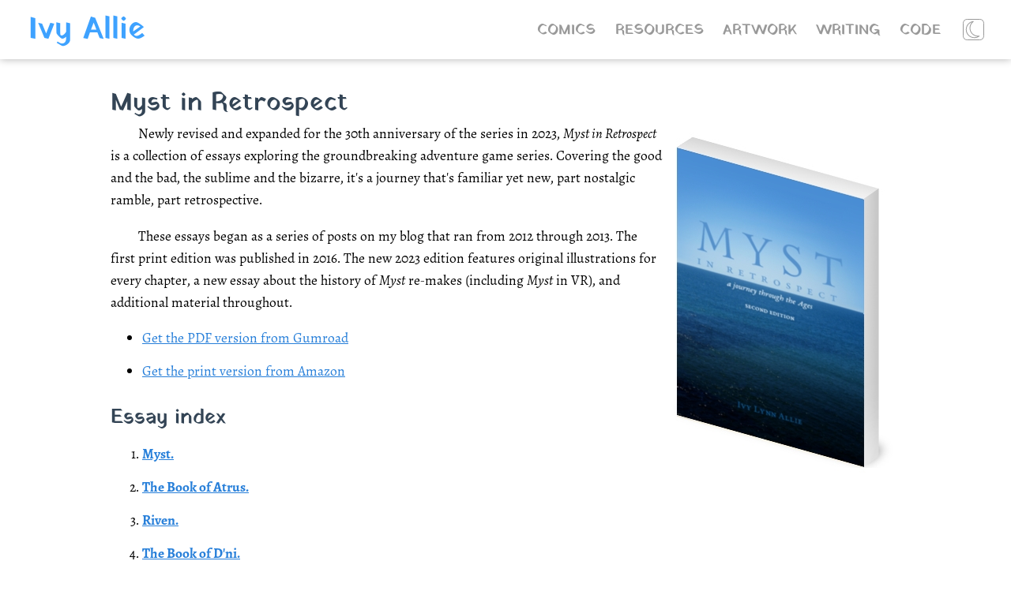

--- FILE ---
content_type: text/html; charset=utf-8
request_url: http://ivyallie.com/myst/
body_size: 4860
content:
<!doctype html>
<html>
  <head>
    <meta charset="utf-8">
    <meta name="viewport" content="width=device-width, initial-scale=1">
      
        <title>Myst in Retrospect // Ivy Allie</title>
      
    <link rel="stylesheet" href="/assets/css/style.css"/>
    <link rel="stylesheet" href="/assets/css/light.css" id="colorscheme"/>
      <!-- <link href="https://fonts.googleapis.com/css?family=Alegreya:400,400i,900|Yatra+One" rel="stylesheet"> -->
        <link rel="shortcut icon" type="image/ico" href="/assets/favicon.ico" />
      <link type="application/atom+xml" rel="alternate" href="ivyallie.com/feed.xml" title="Ivy Allie" />
      <!-- Begin Jekyll SEO tag v2.8.0 -->
<meta name="generator" content="Jekyll v3.10.0" />
<meta property="og:title" content="Myst in Retrospect" />
<meta property="og:locale" content="en_US" />
<meta name="description" content="This is the personal site of Ivy Allie, who is a cartoonist, writer, and web developer." />
<meta property="og:description" content="This is the personal site of Ivy Allie, who is a cartoonist, writer, and web developer." />
<link rel="canonical" href="ivyallie.com/myst/" />
<meta property="og:url" content="ivyallie.com/myst/" />
<meta property="og:site_name" content="Ivy Allie" />
<meta property="og:type" content="website" />
<meta name="twitter:card" content="summary" />
<meta property="twitter:title" content="Myst in Retrospect" />
<script type="application/ld+json">
{"@context":"https://schema.org","@type":"WebPage","description":"This is the personal site of Ivy Allie, who is a cartoonist, writer, and web developer.","headline":"Myst in Retrospect","url":"ivyallie.com/myst/"}</script>
<!-- End Jekyll SEO tag -->

  </head>
  <body>
      <nav id="nav-overlay">
    <ul>

            <li class="button"><span id="close-overlay" onclick="closeNav()" style="font-family: sans-serif;">&times;</span></li>
        
                    <li><a href="/">Home</a></li>
        <li><a href="/comics">Comics</a></li>
        <li><a href="/resources">Resources</a> </li>
        <li><a href="/words">Writing</a></li>
        <li><a href="/pictures/portfolio">Artwork</a></li>
        
            <li onclick="modebutton()" class="button">night mode</li>

    </ul>
</nav>
      
        <div id="topbar">
    <div>
        <h1>
            
                <a href="/">Ivy Allie</a></h1>
            
        <div>
            <nav class="disposable">
                <ul>
                    
                    <!-- <li><a href="/about/">About</a></li> -->
                    <li><a href="/comics">Comics</a></li>
                    <li><a href="/resources">Resources</a></li>
                    <li><a href="/pictures/portfolio">Artwork</a></li>
                                        <li><a href="/words">Writing</a></li>

                    <li><a href="/dev/">Code</a></li>
                    
                </ul>
            </nav>
            <button class="navbutton" onclick="modebutton()">
                <svg
                        width="128"
                        height="128"
                        viewBox="0 0 128 128"
                        id="svg2"
                        version="1.1"
                        sodipodi:docname="moon.svg">
                    <defs
                            id="defs4"/>
                    <g transform="translate(0,-924.36216)">
                        <path fill="blue"
                              d="m 63.080078,933.12891 a 2.50025,2.50025 0 0 0 -0.355469,0.0195 c -27.563833,3.56157 -48.242837,27.05665 -48.277343,54.84961 a 2.50025,2.50025 0 0 0 0,0.002 c -5.55e-4,30.5522 24.82082,55.3746 55.373046,55.375 a 2.50025,2.50025 0 0 0 0.0059,0 c 11.68092,-0.024 23.055896,-3.7436 32.496098,-10.623 a 2.50025,2.50025 0 0 0 -1.81641,-4.4961 c -2.136354,0.2968 -4.29049,0.4557 -6.447266,0.4765 -27.841726,-0.01 -50.354942,-22.5261 -50.357422,-50.36912 l 0,-0.002 c 0,-6.6e-4 0,-0.001 0,-0.002 0.02567,-16.11951 7.760291,-31.24743 20.8125,-40.70704 a 2.50025,2.50025 0 0 0 -1.433594,-4.52343 z m -8.910156,7.05859 c -9.771917,10.19653 -15.446976,23.79851 -15.46875,38.16992 a 2.50025,2.50025 0 0 0 0,0.002 c 3.73e-4,29.48472 23.134956,53.56212 52.210937,55.21292 -6.585748,3.0632 -13.751216,4.7865 -21.091797,4.8027 -27.848702,-4e-4 -50.371425,-22.5229 -50.373046,-50.37109 l 0,-0.002 c 0,-6.5e-4 0,-0.001 0,-0.002 0.02917,-22.11586 14.362391,-41.17901 34.722656,-47.8125 z"
                              id="path4138"
                              inkscape:connector-curvature="0"/>
                    </g>
                </svg>

            </button>
            <button class="navbutton" id="showNav" onclick="openNav()">&#9776;</button>

        </div>
    </div>
</div>
      

    <div id="content">

  
      
      <h1 class="post_title">Myst in Retrospect</h1>
      
  



    <img src="/assets/images/myst/mystebook.jpg" style="float:right;" class="disposable"/>
<p>Newly revised and expanded for the 30th anniversary of the series in 2023, <em>Myst in Retrospect</em> is a collection of essays exploring the groundbreaking adventure game series.
Covering the good and the bad, the sublime and the bizarre, it's a journey that's familiar yet new, part nostalgic ramble, part retrospective.</p>

<p>These essays began as a series of posts on my blog that ran from 2012 through 2013. The first
print edition was published in 2016. The new 2023 edition features original illustrations for every chapter, a new essay about the history of <em>Myst</em> re-makes (including <em>Myst</em> in VR), and additional material throughout.</p>

<ul>
<li><a href="https://ivylynnallie.gumroad.com/l/dwglt">Get the PDF version from Gumroad</a></li>
<li><a href="https://a.co/d/0kFVU0h">Get the print version from Amazon</a></li>
</ul>

<h2>Essay index</h2>
<ol class="title-index">
    <li><a href="./myst">Myst.</a></li>
    <li><a href="./atrus">The Book of Atrus.</a></li>
    <li><a href="./riven">Riven.</a></li>
    <li><a href="./dni">The Book of D'ni.</a></li>
    <li><a href="./exile">Exile.</a></li>
    <li><a href="./revelation">Revelation.</a></li>
    <li><a href="./tiana">The Book of Ti'ana.</a></li>
    <li><a href="./agesbeyondmyst">Uru: Ages Beyond Myst.</a></li>
    <li><a href="./todni">Uru: To D'ni.</a></li>
    <li><a href="./pots">Uru: The Path of the Shell.</a></li>
    <li><a href="./endofages">End of Ages.</a></li>
    <li><a href="./remaking">The Remaking of Myst</a>. Masterpiece Editions, realMyst, and VR</li>
    <li><a href="./conclusion">The Great Tree of Possibilities.</a> Final thoughts on the series.</li>
</ol>

<h2>Fireplace</h2>

<! --
 __   __  _______  __   __    _______  __   __  _______  ______    _______  __
|  | |  ||       ||  | |  |  |       ||  | |  ||       ||    _ |  |       ||  |
|  |_|  ||    ___||  |_|  |  |_     _||  |_|  ||    ___||   | ||  |    ___||  |
|       ||   |___ |       |    |   |  |       ||   |___ |   |_||_ |   |___ |  |
|       ||    ___||_     _|    |   |  |       ||    ___||    __  ||    ___||__|
|   _   ||   |___   |   |      |   |  |   _   ||   |___ |   |  | ||   |___  __
|__| |__||_______|  |___|      |___|  |__| |__||_______||___|  |_||_______||__|
I mean yeah, you could just reverse-engineer the source code and find the solution that way, but
where's the fun in that? Go back to the book (print or PDF version) and look for a clue that will guide you to
the solution. You don't wanna be a cheater do you? ;)
-->


<div class="fireplace" style="display: flex; flex-direction: row; align-items: center;">
        <button onclick="submit_fireplace()" style="background-color: red; width:12pt; height:12pt; padding:0; margin-right:10pt;">&nbsp;</button>
    <div style="">
    <div style="height:12pt;">
        <input type="checkbox" id="a1"/>
<input type="checkbox" id="b1"/>
<input type="checkbox" id="c1"/>
<input type="checkbox" id="d1"/>
<input type="checkbox" id="e1"/>
<input type="checkbox" id="f1"/>
<input type="checkbox" id="g1"/>
<input type="checkbox" id="h1"/>
    </div>
    <div style="height:12pt;">
<input type="checkbox" id="a2"/>
<input type="checkbox" id="b2"/>
<input type="checkbox" id="c2"/>
<input type="checkbox" id="d2"/>
<input type="checkbox" id="e2"/>
<input type="checkbox" id="f2"/>
<input type="checkbox" id="g2"/>
<input type="checkbox" id="h2"/>
    </div>
    <div style="height:12pt;">
<input type="checkbox" id="a3"/>
<input type="checkbox" id="b3"/>
<input type="checkbox" id="c3"/>
<input type="checkbox" id="d3"/>
<input type="checkbox" id="e3"/>
<input type="checkbox" id="f3"/>
<input type="checkbox" id="g3"/>
<input type="checkbox" id="h3"/>
    </div>
    <div style="height:12pt;">
<input type="checkbox" id="a4"/>
<input type="checkbox" id="b4"/>
<input type="checkbox" id="c4"/>
<input type="checkbox" id="d4"/>
<input type="checkbox" id="e4"/>
<input type="checkbox" id="f4"/>
<input type="checkbox" id="g4"/>
<input type="checkbox" id="h4"/>
    </div>
    <div style="height:12pt;">
<input type="checkbox" id="a5"/>
<input type="checkbox" id="b5"/>
<input type="checkbox" id="c5"/>
<input type="checkbox" id="d5"/>
<input type="checkbox" id="e5"/>
<input type="checkbox" id="f5"/>
<input type="checkbox" id="g5"/>
<input type="checkbox" id="h5"/>
    </div>
    <div style="height:12pt;">
<input type="checkbox" id="a6"/>
<input type="checkbox" id="b6"/>
<input type="checkbox" id="c6"/>
<input type="checkbox" id="d6"/>
<input type="checkbox" id="e6"/>
<input type="checkbox" id="f6"/>
<input type="checkbox" id="g6"/>
<input type="checkbox" id="h6"/>
    </div>
        </div>

</div>

<script>

let columns = ['a','b','c','d','e','f','g','h'];

let classic = ['c1','d1','f1','h1','d2','b3','c3','e3','f3','g3','b4','c4','g4','a5','e5','f5','h5','b6','c6','d6','f6'];

let remake = ['a1', 'c1', 'e1', 'f1', 'g1', 'c2', 'd2', 'e2', 'f2', 'a3', 'c3', 'd3', 'g3', 'a4', 'b4', 'f4', 'a5', 'e5', 'e6', 'f6', 'g6', 'h6'];

let codes = [remake,classic];

let submit_fireplace = function() {
    for (let i = 0; i < codes.length; i++) {
        let incorrect = 0;
        for (let r = 1; r < 7; r++) {
            for (const element of columns) {
                let cell = element + r;
                let cell_element = document.getElementById(cell);
                let cell_value = cell_element.checked;
                let cell_in_code = codes[i].includes(cell);
                if (cell_in_code) {
                    if (cell_value) {
                        // do nothing if cell is in code and set to True
                    } else {
                        // if cell is in code but not selected, flag as wrong and end loop
                        incorrect = 1;
                        break
                    }
                } else {
                    if (cell_value) {
                        // if cell is selected but not in code, flag as wrong and end loop
                        incorrect = 1;
                        break
                    } else {
                        // if cell is not selected and is not in code, do nothing
                    }
                }

            }
        }
        if (incorrect === 0) {
            location.assign('/myst/secret/');
        }
    }
};

</script>

<h2>Acknowledgements</h2>

<h4 class="sigil_not_in_toc">For the first edition:</h4>

  <p>First and foremost, I’d like to thank the people who read this series when it first ran on my blog, especially those who took the time to write thoughtful comments. Without you I likely would never have created this book.</p>

  <p>Special thanks to Michael Maresch, whose library of <i>Myst</i> ephemera was invaluable, and to Carolyn Addison, who critiqued the first draft of the feminism chapter.</p>

  <h4 class="sigil_not_in_toc">For the second edition:</h4>

  <p>Special thanks to my editor, Kevin Fitzpatrick, whose insights helped immensely in strengthening and perfecting the book. He didn’t know much about <i>Myst</i> at the beginning of this project, but he does now, by God.</p>

  <p>Thanks also to Masha Zhdanova for one last round of typo-hunting.</p>

  <p>Thanks to Adrian Neville for volunteering to create the ePub version of the book, which was also used to create the online HTML version.</p>
    </div>
  
<div id="footer" data-image-src="/assets/template_images/clouds.jpg">
    
        <p>Content on this page is governed by CC BY-NC-SA 4.0</p>
    <p>Site &copy; <script type="text/javascript">document.write((new Date()).getFullYear())</script> by Ivy Lynn Allie.</p>

    

    <p>
        <script type="text/javascript" language="javascript">
<!--
// Email obfuscator script 2.1 by Tim Williams, University of Arizona
// Random encryption key feature coded by Andrew Moulden
// This code is freeware provided these four comment lines remain intact
// A wizard to generate this code is at http://www.jottings.com/obfuscator/
{ coded = "BLG@BLGo00B4.Aqw"
  key = "2sFfRQlucdbHo7nYiWSv3t0XAPjpqkCKBhULyrg5NeT6mz1DMOJxG98VI4aZwE"
  shift=coded.length
  link=""
  for (i=0; i<coded.length; i++) {
    if (key.indexOf(coded.charAt(i))==-1) {
      ltr = coded.charAt(i)
      link += (ltr)
    }
    else {
      ltr = (key.indexOf(coded.charAt(i))-shift+key.length) % key.length
      link += (key.charAt(ltr))
    }
  }
document.write("<a href='mailto:"+link+"'>ivy@ivyallie.com</a>")
}
//-->
</script><noscript>Sorry, you need Javascript on to email me.</noscript>
    </p>
    <!--
    <p class="switch">
            <a href="/dev/">Switch to dev site</a>
        
        </p>
        -->
    <p><a href="/pledge/">Webmaster's Pledge</a></p>
</div>
<script src="/assets/js/jquery-3.3.1.min.js"></script>
<script src="/assets/js/nightmode.js"></script>
  </body>
<script language="JavaScript" src="/assets/js/navOverlay.js"></script>

</html>



--- FILE ---
content_type: text/css; charset=utf-8
request_url: http://ivyallie.com/assets/css/style.css
body_size: 2746
content:
* {
    margin:0;
}

@font-face {
    font-family: 'Alegreya';
    src: url("/assets/fonts/Alegreya-Regular.otf");
}

@font-face {
    font-family: 'Alegreya';
    src: url("/assets/fonts/Alegreya-Italic.otf");
    font-style: italic;
}

@font-face {
    font-family: 'Alegreya';
    src: url("/assets/fonts/Alegreya-Bold.otf");
    font-weight: 900;
}

@font-face {
    font-family: 'Yatra One';
    src: url("/assets/fonts/YatraOne-Regular.ttf");
}

html, body {
       font-family: 'Alegreya', serif;
}

h1,h2,h3,h4 {
    margin: 20pt 0 10pt 0;
    font-family:'Yatra One', serif;
    font-weight:normal;
}

h3 {font-size:1.4em;}

h2 {font-size:1.6em;}

h1:first-of-type {
    margin-top:0;
}

dl {

}

dt {font-weight: bold;}

dd {
    margin-bottom: 1em;}

#topbar {
    width:100%;
    position:sticky;
    position: -webkit-sticky;
    top:0;

    box-shadow: 0 0 10px rgba(00,00,00,0.3);
    overflow:hidden
}

#topbar div {
    margin:.5em 1em;
    display: flex;
    justify-content: space-between;
    align-items:center;
}

#topbar nav li {
    display: inline;
}

nav li a  {
    margin:0 .25em;
    text-decoration: none;
    text-transform: uppercase;
    font-family:'Yatra One', sans-serif;
    padding:.1em .35em;
    border-radius:.25em;
}

#topbar ul {
    padding:0;
    margin-right:1em;
}

#topbar h1 {
    margin:0 0 0 .5em;
    font-size:30pt;
}

#topbar h1 a {
    text-decoration:none;
}

#alt_topbar nav ul li {
    display:inline-block;
    margin:0;
}

#alt_topbar nav ul li a {
    margin:0 .25em;
    text-decoration: none;
    text-transform: uppercase;
        font-family:'Yatra One', sans-serif;
    padding:.1em .35em;
    border-radius:.25em;
}

#alt_topbar nav ul {
    display: flex;
    justify-content: space-evenly;
    padding:10pt;
}

#alt_topbar h1 {
    font-size: 24pt;
    text-align: center;
}

#alt_topbar {
    padding-top:10pt;
}

h1.mini {
    cursor: pointer;
    margin: 5pt 15pt;
    font-size: 15pt;
}

li h3 {
    font-size:1em;
}



#content {
    margin: 2em 2em 5em 2em;
}

#content.noheader {
}

figure {
    margin:0 .5em 1em .5em;
    padding: 0 .75em;
}


#content img {
    max-width: 100%;
    height:auto;
    margin:.75em 0;
}

#content p img, #content figure img {
    max-width: 100%;
    height:auto;
    margin:auto;
    display:block;
}

figcaption {
    text-align: center;
    border-bottom:1px solid;
    margin: 1em auto .5em auto;
    padding-bottom:.5em;
    font-size:.9em;
}

#content p, #content blockquote, #content dl {
    margin-bottom:1em;
    text-indent:2em;
    line-height:1.6em;
    font-size:1.1em;
}


#content li p {
    text-indent: 0;
}


a:hover {
    text-decoration: none;
}

blockquote {
    width:80%;
    margin: 0 auto;
}

#content blockquote p {
    text-indent: 0;
    font-size:1em;
}

#content .quote_attrib {
    text-align: center;
        text-indent: 0;
}

.quote_attrib b {
    text-transform: uppercase;
}


#content p.aside {
    float:right;
    width:25%;
    text-indent:0;
    margin-left:1em;
    font-size:.9em;
    border-left:1px solid;
    padding-left:1em;
}

.tags {
    border:1px solid;
    margin: 1em 0;
    padding:1em;
}

.tags ul {
    display:inline;
    padding:0;
}

.tags li {
    display:inline;
}

.tags li::after {
    content:","
}

.tags li:last-child::after {
    content:"."
}

#footer {
    text-align:center;
    padding:2em;
    background-image:url("/assets/template_images/clouds.jpg");
    background-size: 100%;
}

#footer p {
    margin:.5em;
    text-shadow:#0047a1 0 0 2px;
}

#footer a {
    color:white;
    text-decoration: none;
}

#footer a:hover {
    text-decoration:underline;
}

.resume dt {
    font-weight: bold;
    float:left;
    clear:both;
}

.resume dt::after {
    content:":";
}

.resume dd {
    display:inline-block;
    margin-left:1em;
    float:left;
}

.resume dl {
    overflow:hidden;
    margin:auto;
}

.resume h2 {
    text-align:center;
}

.job {
    border:1px solid;
    border-radius:.25em;
    padding:2em 3em;
    margin-bottom:1em;
}

.job h3 {
    margin:0;
    float:left;
}

.job .corporation_description {
    float:right;
    font-size:.8em;
    width:40%;
    font-style:italic;
}

.job_title {
    clear: both;
    display: block;
    margin-top:3em;
    font-weight:bold;
}

.job lh {
    font-weight:bold;
    margin-bottom:.5em;
    display: inline-block;
}

.columnar {
    display: flex;
    align-items:flex-start;
}

.columnar div {
    flex-grow:1;
    margin:0 1em;
    flex-basis:45%;
}

.title-index a {
    font-weight:bold;
}

li {
    line-height: 1.6em;
    margin-bottom:.8em;
    font-size:1.1em;
}

.returnbutton {
    display:inline-block;
    margin:auto;
    text-decoration:none;
    text-transform:uppercase;
    border:.06em solid;
    padding:.5em 1em;
    font-weight:bold;
    border-radius:2em;
}

.center {
    text-align:center;
}

.supertitle, .subtitle {
    margin: 0;
    font-size: 1.1em;
}

.post_title {margin:0;}

.portfolio_double {
    display: flex;
    align-items: center;
}

.portfolio_double div {
    flex-basis:50%;
    margin:1em;
}

.portfolio_double div img {
    width:100%;
}

.portfolio_single {
    display: grid;
    height:100%;
}

#content .portfolio_single img, .portfolio_single img {
    max-width:100%;
    max-height:calc(100vh - 7em);
    margin:1em auto;
}

#content p.datestamp {
    text-indent: 0;
    margin-top:.75em;
}

#content .comiclisting img {
    max-width: 75%;
    display: block;
    margin:1em auto;
}

.comiclisting {
    border: 1px solid #aaa;
    border-radius:1em;
    padding:1em;
    margin-bottom:1em;
}

.comiclisting h3 {
    margin-top:0;
    text-align: center;
}

#spreads {
    width: 90%;
    display: block;
    margin: 2em auto;
    overflow: hidden;
}

#spreads img.single {
    margin:auto;
    max-height:100%;
}

.comic_spread {
    overflow: hidden;
    max-height: 100%;
    margin-top: 10pt;
}

.comic_spread img {
    width:50%;
    float:left;
}

#content .no-indent p {
    text-indent:0;
}

.navbutton {
    width:2em;
    height:2em;
    padding:0;
    border:1px solid;
    border-radius: .4em;
    cursor:pointer;
    margin:2px;
}

.navbutton:focus {
    outline: none;
}



.navbutton svg {
    width:100%;
    height:100%;
}

#showNav {
    display: none;
}

#nav-overlay {
    position:fixed;
    width:0;
    height:100%;
    background-color:rgba(0,0,0,.9);
    z-index:2;
    overflow:hidden;
    right:0;
    color:white;
    text-align:center;
    padding-top:2em;
    font-size:20pt;
    transition: width .2s;
}

#nav-overlay li {
    list-style: none;
    margin-bottom:1em;
    font-family: 'Yatra One', sans-serif;
}

#nav-overlay li.button {
    cursor: pointer;
    font-size:15pt;
}

#nav-overlay a {
    text-decoration:none;
    color:#fff;
    text-transform: uppercase;
    padding:.1em;

}



#close-overlay {
    cursor:pointer;
    font-size:36pt;
}

.nav_encore {
    display: flex;
    justify-content: space-between;
    clear: both;
}

.nav_encore div {
    width:33%;
    text-align: center;
}

.nav_encore div:first-of-type {
    text-align: left;
}

.nav_encore div:last-of-type {
    text-align: right;
    font-weight: bold;
}

.encore_player {
    float:left;
    display: flex;
    margin: 0 20pt 10pt 0;
    flex-direction: column;
    clear: both;
}



.encore_player h3 {
    margin-top: 0;
    font-size:14pt;
}

.encore_works_list {
    width:50%;
    font-size:10pt;
    border:1px solid #AAA;
    padding:15pt;
    margin-bottom: 10pt;
}

.encore_works_list li {
    list-style: none;
}

.encore_works_list li:last-of-type, #content .encore_works_list li:last-of-type p {
    margin-bottom: 0;
}

#content .encore_works_list p {
    text-indent: 0;
}

.encore_player h4{
    margin: 0;
}

.encore_player iframe {
    margin-bottom: 10pt;
}

section.post_listing {
    margin-bottom: 60pt;
}

section.post_listing h2 a {
    text-decoration: none;
}

section.post_listing h2 {
    text-align: center;
}


section.post_listing p.datestamp {
    text-align: center;
}

#content #page_display {
    margin:auto;
    display: block;
    cursor: pointer;
}

#comic_navigation {
    display: flex;
    flex-direction: row;
    justify-content: space-between;
    margin-top:5pt;
}

.comic_navigation {
    cursor: pointer;
    border: 1px solid;
    font-family: 'Yatra One', sans-serif;
    background: none;
    font-size:16pt;
    border-radius:5pt;
    outline:none;
}

.comics_grid {
    display: flex;
    flex-wrap: wrap;
    justify-content: center;
}

.comics_grid .comic_cell {
    max-width: 200pt;
    padding:10pt;
    border: 1px solid rgba(0%,0%,0%,0)
}

.comics_grid .comic_cell a {
    text-decoration: none;
    margin:0;
}

.comics_grid .comic_cell a h2 {
    margin:0;
}

.picture_matrix {
    display: flex;
    flex-wrap: wrap;
    justify-content: center;
}

.picture_matrix li {
    max-width:300pt;
    list-style: none;
    padding:10pt;
}

.picture_matrix li h2 {
    margin:0;
}

.picture_matrix li span {
    font-style: italic;
}

#content .comic_cell img {
    margin:0;
}

.comic_cell .datestamp {
    color: #3f3f3f;
}

.comics_grid .comic_cell:hover {
    border:1px solid;
}

#landing_image {
    flex:1;
    object-fit: cover;
}

#landing_image_frame {
    display: flex;
    flex-direction: column;
}

#new_stuff_list li a {font-weight: bold;}

#new_stuff_list li p {font-size:1em;}

nav#portfolio {
    position: fixed;
    bottom: 0;
    left:0;
    width: 100%;
    padding:1em .25em;
    box-shadow:  0 0 10px rgb(0 0 0 / 30%)
}

nav#portfolio ul {
    display: flex;
    justify-content: space-evenly;
    padding: 0;
}

nav#portfolio li {
    display: inline-block;
    font-family: 'Yatra One', sans-serif;
    text-transform: uppercase;
}

.switch a {
    font-size:10pt;
    text-transform: uppercase;
}

.comic_gallery_copy {
    padding:1em;
}

.comic_gallery_copy p {
    margin: 1em 0;
}

ul.front_page_recent a { font-weight: bold;}

ul.front_page_recent span.datestamp {color:#555;}

#content .myst_image {
    float: left;
    margin-right: 20pt;
    width: 50%;
    
}

#content blockquote.epigraph {
    font-size:1em;
    font-style: italic;
    margin:2em auto;
}

#content .fnblock p {
    text-indent:0;
    font-size:1em;
}

@media screen and (min-width: 1050px) {
    #content {
        max-width:1000px;
        margin: 2em auto 5em auto;
    }
}

@media screen and (max-width: 700px) {
    .disposable {
        display: none;
    }

    .portfolio_double {
        flex-direction: column;
    }

    .columnar {
        flex-direction: column;
    }

    #content .comiclisting img {
        max-width: 100%;
    }

    .job .corporation_description {
        float:left;
        width:100%;
        font-size:1em;
        margin-bottom:.5em;
    }

    #content .job p.job_description {
        text-indent: 0;
    }

    .job ul {
        margin-left:-3em;
    }

    #showNav {
        display: inline;
        margin-left:2em;
    }

    #alt_topbar nav ul {
        flex-direction: column;
        text-align: center;
    }
    
    .myst_image {
    float: none;
    margin-right: inherit;
    width: 100%;
    
}
    
}


--- FILE ---
content_type: text/css; charset=utf-8
request_url: http://ivyallie.com/assets/css/light.css
body_size: 454
content:
h1,h2,h3,h4 {
    color:#334455;
}

#topbar {
        background-color: #fff;
}

nav li a {
    color:#999;
}

nav li a:hover {
    background-color:#277fd9;
    color:white;
}

#topbar h1 a, #alt_topbar h1 {
    color:#3ea2ff;
}

#topbar h1 a:hover {
    color:#277fd9;
}



h1.mini {
    color:#3ea2ff;
}

h1.mini:hover {
    color:#277fd9;
}

figcaption {
    border-color:#999;
}

a {
    color:#277fd9;
}

#content p.datestamp {
    color:#555;
}

#content p.aside {
    border-color:#999;
}

.tags {
    color:#555;
    border-color:#555;
}

#footer {
    color:#555;
}

#footer p {
    color:white;
    text-shadow:#0047a1 0 0 2px;
}

.resume h2 {
    color:#277fd9;
}

.job {
    border-color:#277fd9;
}

.job h3 {
    color:#277fd9;
}

.returnbutton {
    border-color:#2a7ae2;
    color:#2a7ae2;
}

.returnbutton:hover {
    color:#0047a1;
    border-color: #0047a1;
}

.navbutton {
    background-color: #fff;
    border-color:#999;
    color:#999;
}

.navbutton:hover {
    border-color: #fff;
    background-color:#277fd9;
    color:#fff;
}

.navbutton:hover svg path {
    fill:#fff;
}

.navbutton svg path {
    fill:#999;
}

#nav-overlay a:hover {
    color:#277fd9;
}

#nav-overlay li.button:hover {
    color:#277fd9;
}

.comic_navigation {
    border-color: #3ea2ff;
    color: #3ea2ff;
}

.comic_navigation:hover {
    border-color: #277fd9;
    color: #277fd9;
}

.comic_navigation:disabled {
    border-color: #555;
    color: #555;
    cursor: default;
}

.comics_grid .comic_cell:hover {
    border-color:#3ea2ff;
}

.comics_grid .comic_cell:hover h2 {
    color:#3ea2ff;
}

nav#portfolio {
    background-color: white;
}

--- FILE ---
content_type: application/javascript; charset=utf-8
request_url: http://ivyallie.com/assets/js/nightmode.js
body_size: 295
content:
let stylesheet = document.getElementById('colorscheme');

let scheme = localStorage.getItem('scheme');

if(!(scheme)) {
    let scheme = 'light';
    localStorage.setItem('scheme','light');
}

if (scheme === 'dark') {
    setmode('dark')
}

function switchmode(){
    if(scheme === 'light') {
        scheme = 'dark';
    } else {
        scheme = 'light';
    }
   return scheme;
}


function setmode(mode){
    let sheetAddress = '/assets/css/'+mode+'.css';
    stylesheet.setAttribute('href', sheetAddress)
    localStorage.setItem('scheme',mode);
}

function modebutton(){
    let newmode = switchmode()
    setmode(newmode)
}

--- FILE ---
content_type: application/javascript; charset=utf-8
request_url: http://ivyallie.com/assets/js/navOverlay.js
body_size: 166
content:
let overlay = document.getElementById("nav-overlay")

function openNav() {
    overlay.style.width = "100%";
}

function closeNav() {
    overlay.style.width = "0";
}